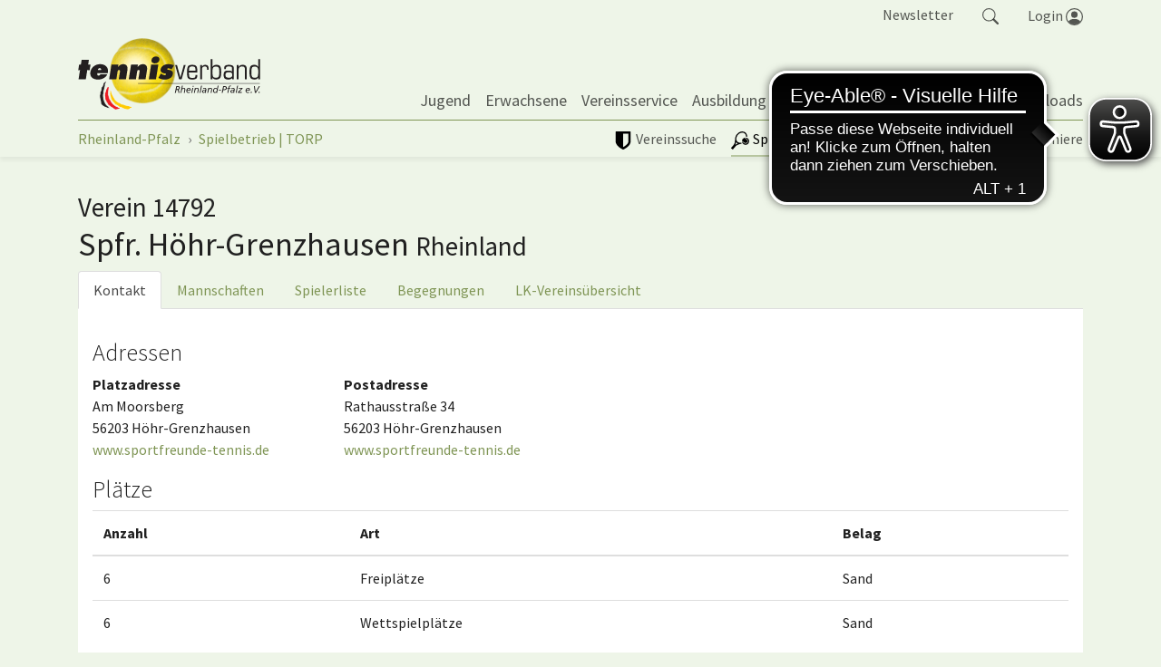

--- FILE ---
content_type: text/html; charset=utf-8
request_url: https://www.rlp-tennis.de/liga/vereine/verein/v/14792.html
body_size: 11524
content:
<!DOCTYPE html>
<html lang="de" dir="ltr" class="no-js">
	<head>
		<meta charset="utf-8">
		<!--
	site by mdlr
	This website is powered by TYPO3 - inspiring people to share!
	TYPO3 is a free open source Content Management Framework initially created by Kasper Skaarhoj and licensed under GNU/GPL.
	TYPO3 is copyright 1998-2026 of Kasper Skaarhoj. Extensions are copyright of their respective owners.
	Information and contribution at https://typo3.org/
-->
		<title>Verein Spfr. Höhr-Grenzhausen - Tennisverband Rheinland-Pfalz</title>
		<meta http-equiv="x-ua-compatible" content="IE=edge">
		<meta name="viewport" content="width=device-width, initial-scale=1, minimum-scale=1">
		<meta name="robots" content="index,follow">
		<meta name="twitter:card" content="summary">
		<meta name="apple-mobile-web-app-capable" content="no">
		<link rel="stylesheet" type="text/css" href="/typo3temp/assets/bootstrappackage/fonts/284ba9c5345a729d38fc3d3bb72eea6caaef6180abbc77928e15e42297d05f8b/webfont.css?1769606578" media="all">
		<link rel="stylesheet" type="text/css" href="/typo3temp/assets/compressed/merged-0660b2489e34cc530d2a1b78bcdd5211-fbc31fa466c6c56ec440510808568ea0.css?1710852001" media="all">
		<link rel="stylesheet" type="text/css" href="/typo3temp/assets/compressed/merged-418dcc286cd2bc1b241ce1bbe7da8fe6-1857547ed520ed702a73a361f033f26b.css?1751573057" media="all">
		<script src="/typo3temp/assets/compressed/merged-da124f5fc35798e010d088519f852d23-ca6a61b034d486cc8c2127e3d9ebf238.js?1710852001"></script>
		<script src="https://www.googletagmanager.com/gtag/js?id=G-0C04Z2563K" async="async"></script>
		<link rel="apple-touch-icon" sizes="180x180" href="/apple-touch-icon.png">
		<link rel="icon" type="image/png" sizes="32x32" href="/favicon-32x32.png">
		<link rel="icon" type="image/png" sizes="16x16" href="/favicon-16x16.png">
		<link rel="manifest" href="/site.webmanifest">
		<link rel="mask-icon" href="/safari-pinned-tab.svg" color="#4ab05a">
		<meta name="msapplication-TileColor" content="#4ab05a">
		<meta name="theme-color" content="#ffffff">
		<script async src="https://cdn.eye-able.com/configs/rlp-tennis.de.js"></script>
		<script async src="https://cdn.eye-able.com/public/js/eyeAble.js"></script>
		 </head>
	<body id="p170" class="page-170 pagelevel-4 language-0 backendlayout-simple layout-default">
		<div id="top"></div>
		<div class="body-bg"><a class="sr-only sr-only-focusable" href="#page-content"><span>Springe zum Seiteninhalt</span></a>
			<div class="collapse" id="search-navigation">
				<div class="container">
					<div class="row">
						<div class="col-sm-12"><a class="float-right" data-toggle="collapse" href="#search-navigation" role="button" aria-expanded="false" aria-controls="search-navigation"><svg class="bi bi-x" width="1em" height="1em" viewBox="0 0 16 16" fill="currentColor" xmlns="http://www.w3.org/2000/svg">
									<path fill-rule="evenodd" d="M11.854 4.146a.5.5 0 010 .708l-7 7a.5.5 0 01-.708-.708l7-7a.5.5 0 01.708 0z" clip-rule="evenodd"></path>
									<path fill-rule="evenodd" d="M4.146 4.146a.5.5 0 000 .708l7 7a.5.5 0 00.708-.708l-7-7a.5.5 0 00-.708 0z" clip-rule="evenodd"></path>
								</svg> schließen </a></div>
						<div class="col-sm-12">
							<form action="/suche.html" method="get">
								<div class="form-row">
									<div class="col-9"><label for="navbar-meta-search-query" class="sr-only">Suche</label><input class="form-control" id="navbar-meta-search-query" pattern=".{3,}" required="" spellcheck="false" dir="ltr" title="Suchen" name="q" autocomplete="off" value="" placeholder="Wonach suchst du?" type="text" lang="de"></div>
									<div class="col-3">
										<button type="submit" class="form-control btn btn-primary">Suchen </button>
									</div>
								</div>
							</form>
						</div>
					</div>
				</div>
			</div>
			<div class="bg-light navbar-default" id="meta-navigation">
				<div class="container">
					<div class="row">
						<div class="col pr-0">
							<ul class="nav justify-content-end" id="tool-navigation">
								<li class="nav-item"><a class="nav-link" href="/newsletter-abo.html">Newsletter</a></li>
								<li class="nav-item"><a class="nav-link" id="search-item" data-toggle="collapse" href="#search-navigation" role="button" aria-expanded="false" aria-controls="search-navigation"><svg class="bi bi-search" width="1.1em" height="1.1em" viewBox="0 0 16 16" fill="currentColor" xmlns="http://www.w3.org/2000/svg">
											<path fill-rule="evenodd" d="M10.442 10.442a1 1 0 011.415 0l3.85 3.85a1 1 0 01-1.414 1.415l-3.85-3.85a1 1 0 010-1.415z" clip-rule="evenodd" />
												<path fill-rule="evenodd" d="M6.5 12a5.5 5.5 0 100-11 5.5 5.5 0 000 11zM13 6.5a6.5 6.5 0 11-13 0 6.5 6.5 0 0113 0z" clip-rule="evenodd" />
												</svg></a></li>
										<li class="nav-item dropdown dropdown-hover" id="login-item"><a class="nav-link" id="nav-item-login" aria-haspopup="true" aria-expanded="false" href="https://tvrp.liga.nu/cgi-bin/WebObjects/nuLigaTENDE.woa/wa/oAuthLogin?federation=RPF"><span style="position:relative;top:1px;">Login </span><svg class="bi bi-people-circle" width="1.2em" height="1.2em" viewBox="0 0 16 16" fill="currentColor" xmlns="http://www.w3.org/2000/svg">
													<path d="M13.468 12.37C12.758 11.226 11.195 10 8 10s-4.757 1.225-5.468 2.37A6.987 6.987 0 008 15a6.987 6.987 0 005.468-2.63z" />
														<path fill-rule="evenodd" d="M8 9a3 3 0 100-6 3 3 0 000 6z" clip-rule="evenodd" />
															<path fill-rule="evenodd" d="M8 1a7 7 0 100 14A7 7 0 008 1zM0 8a8 8 0 1116 0A8 8 0 010 8z" clip-rule="evenodd" />
															</svg></a>
														<div class="dropdown-menu dropdown-menu-right" aria-labelledby="nav-item-login">
															<form action="https://tvrp.liga.nu/cgi-bin/WebObjects/nuLigaTENDE.woa/wa/login" method="post" name="login" class="query">
																<p>Bereich für nuLiga Spielbetriebs- und Vereinsadministration</p>
																<h3>Anmeldung</h3>
																<div class="form-group"><label class="sr-only">Benutzer</label><input name="user" type="text" placeholder="Benutzername" class="form-control"></div>
																<div class="form-group"><input name="federations" value="TVRP" type="hidden"><input name="region" value="DE.SW.TVRP" type="hidden">
																	<button type="submit" class="btn btn-primary">Login</button>
																	<p><a href="https://tvrp.liga.nu/cgi-bin/WebObjects/nuLigaTENDE.woa/wa/requestPasswordForm?federation=RPF">Passwort vergessen?</a></p>
																</div>
															</form>
														</div>
													</li>
												</ul>
											</div>
										</div>
									</div>
								</div>
								<header id="page-header" class="bp-page-header navbar navbar-mainnavigation navbar-default navbar-has-image navbar-top">
									<div class="container"><a class="navbar-brand navbar-brand-image" title="Tennisverband Rheinland-Pfalz" href="/index.html"><img class="navbar-brand-logo-normal" src="/typo3conf/ext/rlp/Resources/Public/Images/rlp-tennis.svg" alt="RLP Tennis" height="90" width="169"><img class="navbar-brand-logo-inverted" src="/typo3conf/ext/rlp/Resources/Public/Images/rlp-tennis.svg" alt="RLP Tennis" height="90" width="169"></a>
										<button class="navbar-toggler collapsed" type="button" data-toggle="collapse" data-target="#mainnavigation" aria-expanded="false" aria-label="Navigation umschalten"><span class="navbar-toggler-icon"></span></button>
										<nav id="mainnavigation" class="collapse navbar-collapse">
											<ul class="navbar-nav">
												<li class="nav-item dropdown dropdown-hover"><a href="/jugend.html" id="nav-item-6" class="nav-link dropdown-toggle" title="Jugend" aria-haspopup="true" aria-expanded="false"><span class="nav-link-text">Jugend</span></a>
													<ul class="dropdown-menu " aria-labelledby="nav-item-6">
														<li><a href="/jugend/tennis-lernen-play-and-stay.html" class="dropdown-item" title="Tennis lernen - Play and Stay"><span class="dropdown-text">Tennis lernen - Play and Stay</span></a></li>
														<li><a href="/jugend/mainzelmaennchen-medenrunde.html" class="dropdown-item" title="Mainzelmännchen Medenrunde"><span class="dropdown-text">Mainzelmännchen Medenrunde</span></a></li>
														<li><a href="/jugend/schultennis.html" class="dropdown-item" title="Schultennis"><span class="dropdown-text">Schultennis</span></a></li>
														<li><a href="/jugend/kader-foerderkonzept.html" class="dropdown-item" title="Kader / Förderkonzept"><span class="dropdown-text">Kader / Förderkonzept</span></a></li>
														<li><a href="/jugend/juengstenturnierserie-u9-u10.html" class="dropdown-item" title="Jüngstenturnierserie U9 / U10"><span class="dropdown-text">Jüngstenturnierserie U9 / U10</span></a></li>
														<li><a href="/jugend/dtb-jugendrangliste.html" class="dropdown-item" title="DTB Jugendrangliste"><span class="dropdown-text">DTB Jugendrangliste</span></a></li>
														<li class="dropdown-divider"></li>
														<li><a href="/jugend/gegen-sexualisierte-gewalt-im-sport.html" class="dropdown-item" title="Gegen sexualisierte Gewalt im Sport"><span class="dropdown-text">Gegen sexualisierte Gewalt im Sport</span></a></li>
														<li><a href="/jugend/anti-doping.html" class="dropdown-item" title="Anti-Doping"><span class="dropdown-text">Anti-Doping</span></a></li>
													</ul>
												</li>
												<li class="nav-item dropdown dropdown-hover"><a href="/erwachsene.html" id="nav-item-315" class="nav-link dropdown-toggle" title="Erwachsene" aria-haspopup="true" aria-expanded="false"><span class="nav-link-text">Erwachsene</span></a>
													<ul class="dropdown-menu " aria-labelledby="nav-item-315">
														<li><a href="/erwachsene/neueinsteiger.html" class="dropdown-item" title="Neueinsteiger:in"><span class="dropdown-text">Neueinsteiger:in</span></a></li>
														<li><a href="/erwachsene/lotto-team-cup.html" class="dropdown-item" title="Lotto Team Cup"><span class="dropdown-text">Lotto Team Cup</span></a></li>
														<li><a href="/erwachsene/ranglisten.html" class="dropdown-item" title="Ranglisten"><span class="dropdown-text">Ranglisten</span></a></li>
													</ul>
												</li>
												<li class="nav-item dropdown dropdown-hover"><a href="/vereinsservice.html" id="nav-item-7" class="nav-link dropdown-toggle" title="Vereinsservice" aria-haspopup="true" aria-expanded="false"><span class="nav-link-text">Vereinsservice</span></a>
													<ul class="dropdown-menu " aria-labelledby="nav-item-7">
														<li><a href="/vereinsservice/vereinsberatung.html" class="dropdown-item" title="Vereinsberatung"><span class="dropdown-text">Vereinsberatung</span></a></li>
														<li><a href="/vereinsservice/symposium-2026.html" class="dropdown-item" title="Symposium 2026"><span class="dropdown-text">Symposium 2026</span></a></li>
														<li><a href="/vereinsservice/praemierung-innovativer-vereinsprojekte.html" class="dropdown-item" title="Prämierung innovativer Vereinsprojekte"><span class="dropdown-text">Prämierung innovativer Vereinsprojekte</span></a></li>
														<li><a href="/vereinsservice/inklusion.html" class="dropdown-item" title="Inklusion"><span class="dropdown-text">Inklusion</span></a></li>
														<li><a href="/vereinsservice/infrastruktur-nachhaltigkeit-ganzjahresplaetze.html" class="dropdown-item" title="Infrastruktur / Nachhaltigkeit / Ganzjahresplätze"><span class="dropdown-text">Infrastruktur / Nachhaltigkeit / Ganzjahresplätze</span></a></li>
														<li><a href="/vereinsservice/tennis-sportabzeichen.html" class="dropdown-item" title="Tennis Sportabzeichen"><span class="dropdown-text">Tennis Sportabzeichen</span></a></li>
														<li><a href="/vereinsservice/generali.html" class="dropdown-item" title="Generali"><span class="dropdown-text">Generali</span></a></li>
														<li class="dropdown-divider"></li>
														<li><a href="/vereinsservice/verbandszeitschrift-return.html" class="dropdown-item" title="Verbandszeitschrift return"><span class="dropdown-icon"><svg xmlns="http://www.w3.org/2000/svg" class="" width="16" height="16" viewBox="0 0 16 16" fill="currentColor">
																		<path fill-rule="evenodd" d="M3.214 1.072C4.813.752 6.916.71 8.354 2.146A.5.5 0 0 1 8.5 2.5v11a.5.5 0 0 1-.854.354c-.843-.844-2.115-1.059-3.47-.92-1.344.14-2.66.617-3.452 1.013A.5.5 0 0 1 0 13.5v-11a.5.5 0 0 1 .276-.447L.5 2.5l-.224-.447.002-.001.004-.002.013-.006a5.017 5.017 0 0 1 .22-.103 12.958 12.958 0 0 1 2.7-.869zM1 2.82v9.908c.846-.343 1.944-.672 3.074-.788 1.143-.118 2.387-.023 3.426.56V2.718c-1.063-.929-2.631-.956-4.09-.664A11.958 11.958 0 0 0 1 2.82z" clip-rule="evenodd"/>
																			<path fill-rule="evenodd" d="M12.786 1.072C11.188.752 9.084.71 7.646 2.146A.5.5 0 0 0 7.5 2.5v11a.5.5 0 0 0 .854.354c.843-.844 2.115-1.059 3.47-.92 1.344.14 2.66.617 3.452 1.013A.5.5 0 0 0 16 13.5v-11a.5.5 0 0 0-.276-.447L15.5 2.5l.224-.447-.002-.001-.004-.002-.013-.006-.047-.023a12.582 12.582 0 0 0-.799-.34 12.96 12.96 0 0 0-2.073-.609z" clip-rule="evenodd"/></svg></span><span class="dropdown-text">Verbandszeitschrift return</span></a></li>
															</ul>
														</li>
														<li class="nav-item dropdown dropdown-hover"><a href="/ausbildung.html" id="nav-item-197" class="nav-link dropdown-toggle" title="Ausbildung" aria-haspopup="true" aria-expanded="false"><span class="nav-link-text">Ausbildung</span></a>
															<ul class="dropdown-menu " aria-labelledby="nav-item-197">
																<li><a href="/ausbildung/terminkalender.html" class="dropdown-item" title="Terminkalender"><span class="dropdown-icon"><svg xmlns="http://www.w3.org/2000/svg" fill="currentColor" width="16" height="16" viewBox="0 0 512 512" class="">
																				<path d="M144 128c17.7 0 32-14.3 32-32V64c0-17.7-14.3-32-32-32s-32 14.3-32 32v32c0 17.7 14.3 32 32 32zm224 0c17.7 0 32-14.3 32-32V64c0-17.7-14.3-32-32-32s-32 14.3-32 32v32c0 17.7 14.3 32 32 32z"/>
																					<path d="M472 64h-56v40.7c0 22.5-23.2 39.3-47.2 39.3S320 127.2 320 104.7V64H192v40.7c0 22.5-24 39.3-48 39.3s-48-16.8-48-39.3V64H40c-4.4 0-8 3.6-8 8v400c0 4.4 3.6 8 8 8h432c4.4 0 8-3.6 8-8V72c0-4.4-3.6-8-8-8zm-40 368H80V176h352v256z"/></svg></span><span class="dropdown-text">Terminkalender</span></a></li>
																		<li><a href="/ausbildung/lehre-und-ausbildung.html" class="dropdown-item" title="Lehre und Ausbildung"><span class="dropdown-text">Lehre und Ausbildung</span></a></li>
																		<li><a href="/ausbildung/trainerinnen.html" class="dropdown-item" title="Trainer:innen"><span class="dropdown-text">Trainer:innen</span></a></li>
																		<li><a href="/ausbildung/stuhlschiedsrichter.html" class="dropdown-item" title="Stuhlschiedsrichter:innen"><span class="dropdown-text">Stuhlschiedsrichter:innen</span></a></li>
																		<li><a href="/ausbildung/oberschiedsrichter.html" class="dropdown-item" title="Oberschiedsrichter:innen"><span class="dropdown-text">Oberschiedsrichter:innen</span></a></li>
																	</ul>
																</li>
																<li class="nav-item dropdown dropdown-hover"><a href="/trendsport.html" id="nav-item-619" class="nav-link dropdown-toggle" title="Trendsport" aria-haspopup="true" aria-expanded="false"><span class="nav-link-text">Trendsport</span></a>
																	<ul class="dropdown-menu " aria-labelledby="nav-item-619">
																		<li><a href="/trendsport/padel.html" class="dropdown-item" title="Padel"><span class="dropdown-text">Padel</span></a></li>
																		<li><a href="/trendsport/pickleball.html" class="dropdown-item" title="Pickleball"><span class="dropdown-text">Pickleball</span></a></li>
																	</ul>
																</li>
																<li class="nav-item"><a href="/unsere-partner.html" id="nav-item-318" class="nav-link" title="Partner"><span class="nav-link-text">Partner</span></a></li>
																<li class="nav-item dropdown dropdown-hover"><a href="/verband.html" id="nav-item-3" class="nav-link dropdown-toggle" title="Verband" aria-haspopup="true" aria-expanded="false"><span class="nav-link-text">Verband</span></a>
																	<ul class="dropdown-menu " aria-labelledby="nav-item-3">
																		<li><a href="/verband/der-tennisverband-rheinland-pfalz.html" class="dropdown-item" title="Der Tennisverband Rheinland-Pfalz"><span class="dropdown-text">Der Tennisverband Rheinland-Pfalz</span></a></li>
																		<li><a href="/verband/praesidium-und-referenten.html" class="dropdown-item" title="Präsidium und Referenten"><span class="dropdown-text">Präsidium und Referenten</span></a></li>
																		<li><a href="/verband/geschaeftsstelle.html" class="dropdown-item" title="Geschäftsstelle"><span class="dropdown-text">Geschäftsstelle</span></a></li>
																		<li><a href="/verband/beiraete.html" class="dropdown-item" title="Beiräte"><span class="dropdown-text">Beiräte</span></a></li>
																		<li><a href="/verband/satzung.html" class="dropdown-item" title="Satzung"><span class="dropdown-text">Satzung</span></a></li>
																		<li><a href="/verband/beitragsstruktur.html" class="dropdown-item" title="Beitragsstruktur / Gebühren"><span class="dropdown-text">Beitragsstruktur / Gebühren</span></a></li>
																		<li><a href="/verband/sport-tut-gut-sport-tut-gutes.html" class="dropdown-item" title="Sport tut gut - Sport tut Gutes!"><span class="dropdown-text">Sport tut gut - Sport tut Gutes!</span></a></li>
																		<li><a href="/verband/imagefilm.html" class="dropdown-item" title="Imagefilm"><span class="dropdown-text">Imagefilm</span></a></li>
																		<li class="dropdown-divider"></li>
																		<li><a href="https://www.tennisverband-rheinland.de/index.html" class="dropdown-item" title="Rheinland"><span class="dropdown-icon"><svg xmlns="http://www.w3.org/2000/svg" fill="currentColor" width="16" height="16" viewBox="0 0 512 512" class="">
																						<path d="M160 115.4L180.7 96 352 256 180.7 416 160 396.7 310.5 256z"/></svg></span><span class="dropdown-text">Rheinland</span></a></li>
																			<li><a href="https://www.tvpfalz.de/index.html" class="dropdown-item" title="Pfalz"><span class="dropdown-icon"><svg xmlns="http://www.w3.org/2000/svg" fill="currentColor" width="16" height="16" viewBox="0 0 512 512" class="">
																							<path d="M160 115.4L180.7 96 352 256 180.7 416 160 396.7 310.5 256z"/></svg></span><span class="dropdown-text">Pfalz</span></a></li>
																				<li><a href="https://www.tvrheinhessen.de/index.html" class="dropdown-item" title="Rheinhessen"><span class="dropdown-icon"><svg xmlns="http://www.w3.org/2000/svg" fill="currentColor" width="16" height="16" viewBox="0 0 512 512" class="">
																								<path d="M160 115.4L180.7 96 352 256 180.7 416 160 396.7 310.5 256z"/></svg></span><span class="dropdown-text">Rheinhessen</span></a></li>
																					<li class="dropdown-divider"></li>
																					<li><a href="https://www.dtb-tennis.de/" class="dropdown-item" target="_blank" title="DTB"><span class="dropdown-icon"><svg xmlns="http://www.w3.org/2000/svg" fill="currentColor" width="16" height="16" viewBox="0 0 32 32">
																									<path d="M20.3 1c1.5 0 2.8.5 3.9 1.6L27.6 6c1.1 1.1 1.6 2.4 1.6 3.9 0 .7-.2 1.5-.7 2.3s-1 1.6-1.5 2.1l-.7.7c-.5-.9-1.1-1.7-1.9-2.4l-.4-.3 2.3-2.3-6-6.1-9.5 9.5 5.2 5.2-2.6 2.6-.4-.5-3.4-3.4C8.5 16.2 8 14.9 8 13.4s.5-2.8 1.6-3.9l6.9-6.9c1-1.1 2.3-1.6 3.8-1.6zM16 13.4l2.6-2.6c.2.1.3.3.5.4l3.4 3.4c1.1 1.1 1.6 2.4 1.6 3.9s-.5 2.8-1.6 3.9l-6.9 6.9c-1.1 1.1-2.4 1.6-3.9 1.6s-2.8-.5-3.9-1.6l-3.4-3.4c-1.1-1.1-1.6-2.4-1.6-3.9s.5-2.8 1.6-3.9l1.3-1.3c.5.9 1.1 1.7 1.8 2.5l.5.4L5.6 22l6 6.1 9.5-9.5-5.1-5.2z"></path>
																								</svg></span><span class="dropdown-text">DTB</span></a></li>
																					<li><a href="/verband/tennisde.html" class="dropdown-item" title="tennis.de"><span class="dropdown-text">tennis.de</span></a></li>
																				</ul>
																			</li>
																			<li class="nav-item"><a href="/downloads.html" id="nav-item-314" class="nav-link" title="Downloads"><span class="nav-link-text">Downloads</span></a></li>
																		</ul>
																	</nav>
																</div>
															</header>
															<div class="bg-light navbar-default" id="sports-navigation">
																<div class="container">
																	<div class="row">
																		<div class="col-lg-6 col-md-6 pl-0 pr-0">
																			<div class="nav-scroller-sports">
																				<ul class="nav" id="liga-navigation">
																					<li class="nav-item"><a href="/liga/vereine-1.html" id="nav-item-808" class="nav-link" ><span class="nav-link-icon"><svg xmlns="http://www.w3.org/2000/svg" xmlns:xlink="http://www.w3.org/1999/xlink" version="1.1" id="Layer_1" x="0px" y="0px" viewBox="0 0 512 512" style="enable-background:new 0 0 512 512;" xml:space="preserve" class="" width="20" height="20"><g id="XMLID_2_">
																										<path id="XMLID_6_" d="M405.3,277.3V64H256v378.9c26.5-13.7,50.3-29,70.8-46.1C378.9,356.7,405.3,316.6,405.3,277.3z M469.3,21.3 v256c0,18.8-3.4,38.4-11.1,57.2c-7.7,18.8-17.1,35.8-27.3,50.3c-10.2,14.5-23.9,29-39.3,42.7s-29,25.6-41.8,34.1 c-12.8,8.5-26.5,17.9-40.1,25.6s-23.9,13.7-29.9,16.2c-6,2.6-10.2,5.1-14.5,6.8c-2.6,1.7-6,1.7-8.5,1.7c-2.6,0-6-0.9-8.5-1.7 c-3.4-1.7-8.5-3.4-14.5-6.8c-6-2.6-16.2-8.5-29.9-16.2s-27.3-17.1-40.1-25.6c-12.8-8.5-27.3-20.5-41.8-34.1 c-15.4-13.7-28.2-28.2-39.3-42.7c-11.1-14.5-20.5-31.6-27.3-50.3c-9.4-18.8-12.8-38.4-12.8-57.2v-256c0-6,1.7-11.1,6-15.4 S58,0,64,0h384c6,0,11.1,1.7,15.4,6C467.6,10.2,469.3,15.4,469.3,21.3z"/></g></svg></span><span class="nav-link-text">Vereinssuche</span></a></li>
																						<li class="nav-item active dropdown dropdown-hover"><a href="/liga.html" id="nav-item-4" class="nav-link dropdown-toggle" aria-haspopup="true" aria-expanded="false"><span class="nav-link-icon"><svg xmlns="http://www.w3.org/2000/svg" width="20" height="20" viewBox="0 0 284 284" version="1.1" fill="currentColor" class=""><g transform="matrix(1.20262,0,0,1.20262,-24.1123,-28.6424)">
																											<path d="M248.533,126.704C239.073,111.506 222.097,103.126 204.282,104.807C204.137,104.831 203.97,104.855 203.826,104.879L210.957,110.785C217.632,116.332 225.939,123.223 226.66,123.799C238.568,133.667 242.77,148.721 237.513,162.311C236.264,165.53 234.511,168.53 232.303,171.196C230.117,173.86 227.5,176.141 224.523,177.991C220.465,180.512 215.928,182.001 211.246,182.432C202.362,183.272 192.974,180.391 185.314,174.053C184.522,173.332 176.934,167.065 170.211,161.52L161.856,154.604C162.336,162.239 164.713,169.682 168.868,176.358C178.327,191.557 195.303,199.936 213.142,198.254C220.417,197.582 227.285,195.254 233.527,191.34C255.473,177.678 262.219,148.674 248.533,126.704Z" style="fill-rule:nonzero;"/></g><g transform="matrix(1.20262,0,0,1.20262,-24.1123,-28.6424)">
																												<path d="M183.873,111.697C173.236,118.324 165.817,128.697 162.984,140.918C162.624,142.528 162.336,144.112 162.143,145.721L174.701,156.117C189.731,168.529 189.828,168.625 190.116,168.937C197.583,175.083 210.188,178.638 220.801,172.011C223.13,170.57 225.171,168.769 226.876,166.704C228.605,164.614 229.974,162.263 230.957,159.741C235.111,149.032 231.75,137.099 222.386,129.344C221.594,128.743 218.905,126.51 206.467,116.161L194.99,106.678C191.124,107.856 187.402,109.512 183.873,111.697Z" style="fill-rule:nonzero;"/></g><g transform="matrix(1.20262,0,0,1.20262,-24.1123,-28.6424)">
																													<path d="M161.087,40.122C175.109,38.802 187.643,42.331 197.295,50.351C208.388,59.547 214.439,73.738 214.366,90.353C214.366,91.169 214.318,91.961 214.294,92.778C218.736,93.234 222.866,94.098 226.804,95.371C227.741,95.683 228.677,96.019 229.614,96.38C231.343,73.691 223.924,52.249 207.212,38.395C193.935,27.398 177.031,23.029 159.624,24.662C137.054,26.774 113.644,38.996 96.236,60.005C80.7,78.779 74.722,97.387 72.993,121.565C71.264,145.744 70.376,179.502 56.594,196.141C42.812,212.782 21.395,237.68 21.395,237.68C19.714,239.698 20.002,242.723 22.02,244.379L38.611,258.041C40.628,259.721 43.677,259.434 45.334,257.416C45.334,257.416 61.301,238.904 79.597,216.814C97.893,194.724 145.026,186.898 149.251,185.914C152.541,185.144 155.758,184.4 159.023,183.439C158.831,183.152 158.663,182.839 158.47,182.552C155.877,178.204 153.933,173.812 152.42,169.322C148.89,170.258 145.313,170.955 141.735,171.291C127.713,172.611 115.179,169.082 105.527,161.062C81.684,141.325 82.885,100.412 108.168,69.895C122.358,52.799 141.639,41.947 161.087,40.122ZM94.795,174.365C98.372,177.342 102.334,180.103 106.392,182.648C96.908,186.128 87.568,190.523 79.164,196.621L75.754,193.812C80.076,184.449 82.669,174.316 84.326,164.232C87.64,167.906 91.169,171.363 94.795,174.365Z" style="fill-rule:nonzero;"/></g></svg></span><span class="nav-link-text">Spielbetrieb | TORP</span></a>
																										<ul class="dropdown-menu " aria-labelledby="nav-item-4">
																											<li><a href="/liga/damen-herren.html" class="dropdown-item" title="Damen/Herren"><span class="dropdown-text">Damen/Herren</span></a></li>
																											<li><a href="/liga/altersklassen.html" class="dropdown-item" title="Altersklassen"><span class="dropdown-text">Altersklassen</span></a></li>
																											<li><a href="/liga/jugend.html" class="dropdown-item" title="Jugend"><span class="dropdown-text">Jugend</span></a></li>
																											<li><a href="/liga/mainzelmaennchen.html" class="dropdown-item" title="Mainzelmännchen"><span class="dropdown-text">Mainzelmännchen</span></a></li>
																											<li class="dropdown-divider"></li>
																											<li><a href="/liga/padelliga-rlp-stb.html" class="dropdown-item" title="Padelliga"><span class="dropdown-text">Padelliga</span></a></li>
																											<li class="dropdown-divider"></li>
																											<li><a href="https://www.tennis.de/mitfiebern/national/regionalliga/regionalliga-sued-west.html" class="dropdown-item" target="_blank" title="Regionalliga"><span class="dropdown-text">Regionalliga</span></a></li>
																											<li><a href="https://www.tennis.de/mitfiebern/national/bundesligen.html" class="dropdown-item" target="_blank" title="Bundesliga"><span class="dropdown-text">Bundesliga</span></a></li>
																											<li class="dropdown-divider"></li>
																											<li><a href="/liga/archiv.html" class="dropdown-item" title="Archiv"><span class="dropdown-text">Archiv</span></a></li>
																										</ul>
																									</li>
																									<li class="nav-item dropdown dropdown-hover"><a href="/spielbetrieb/vereinspokal.html" id="nav-item-702" class="nav-link dropdown-toggle" aria-haspopup="true" aria-expanded="false"><span class="nav-link-icon"><svg xmlns="http://www.w3.org/2000/svg" fill="currentColor" width="20" height="20" viewBox="0 0 512 512" class="">
																													<path d="M464 256c0-114.863-93.13-208-208-208-114.863 0-208 93.136-208 208 0 114.863 93.137 208 208 208a212.3 212.3 0 0 0 7.587-.152 202.801 202.801 0 0 0 4.258-.191c.85-.047 1.698-.104 2.547-.161.639-.044 1.279-.08 1.917-.13 1.354-.104 2.705-.221 4.055-.352v-.009c97.47-9.474 175.229-86.229 186.274-183.223l.057-.001a208.679 208.679 0 0 0 1.196-16.05l-.049.001c.095-2.566.158-5.141.158-7.732zm-17.335 0c0 2.568-.066 5.121-.167 7.664-23.639-1.076-46.677-6.106-68.616-15.005-25.791-10.458-48.938-25.831-68.797-45.691-19.86-19.86-35.233-43.007-45.692-68.797-8.903-21.956-13.935-45.014-15.006-68.67 2.527-.1 5.063-.165 7.614-.165C361.13 65.335 446.665 150.869 446.665 256zm-381.328 0c0-1.318.023-2.631.05-3.942 22.476 1.379 44.388 6.337 65.3 14.817 25.791 10.458 48.938 25.831 68.798 45.691 19.86 19.859 35.232 43.007 45.691 68.798 8.474 20.896 13.43 42.792 14.814 65.249a196.04 196.04 0 0 1-3.99.051C150.87 446.664 65.336 361.13 65.337 256zm210.606 189.623c-3.273-52.566-24.974-104.198-65.145-144.369-40.186-40.186-91.84-61.889-144.427-65.15 9.172-88.053 78.52-158.478 166.074-169.313 2.595 53.64 24.36 106.525 65.326 147.49 40.949 40.952 93.811 62.713 147.433 65.322-10.853 87.515-81.247 156.829-169.261 166.02z"/></svg></span><span class="nav-link-text">Vereinspokal</span></a>
																											<ul class="dropdown-menu " aria-labelledby="nav-item-702">
																												<li><a href="/spielbetrieb/vereinspokal/allgemeine-infos.html" class="dropdown-item" title="Allgemeine Infos"><span class="dropdown-text">Allgemeine Infos</span></a></li>
																												<li><a href="/spielbetrieb/vereinspokal/damen-herren.html" class="dropdown-item" title="Damen/Herren"><span class="dropdown-text">Damen/Herren</span></a></li>
																												<li><a href="/spielbetrieb/vereinspokal/altersklassen.html" class="dropdown-item" title="Altersklassen"><span class="dropdown-text">Altersklassen</span></a></li>
																											</ul>
																										</li>
																										<li class="nav-item dropdown dropdown-hover"><a href="/spielbetrieb/turniere.html" id="nav-item-157" class="nav-link dropdown-toggle" aria-haspopup="true" aria-expanded="false"><span class="nav-link-icon"><svg xmlns="http://www.w3.org/2000/svg" width="20" height="20" viewBox="0 0 512 512" version="1.1" fill="currentColor" class="">
																														<path d="M466.45,49.374C459.385,41.066 449.082,36.303 438.183,36.303L402.41,36.303L402.41,25.113C402.41,11.266 391.143,0 377.297,0L134.705,0C120.857,0 109.593,11.266 109.593,25.112L109.593,36.302L73.816,36.302C62.917,36.302 52.613,41.066 45.549,49.373C38.557,57.594 35.535,68.392 37.26,78.997C46.66,136.797 83.035,187.86 134.66,215.869C139.377,227.21 144.719,237.952 150.668,247.96C169.67,279.935 193.293,302.033 219.295,312.72C221.93,339.364 204.201,364.605 177.501,370.62C177.444,370.633 177.404,370.653 177.348,370.666C172.137,371.911 168.258,376.587 168.258,382.179L168.258,436.542L146.272,436.542C126.67,436.542 110.723,452.489 110.723,472.091L110.723,500.149C110.723,506.694 116.028,511.999 122.573,511.999L390.56,511.999C397.105,511.999 402.41,506.694 402.41,500.149L402.41,472.091C402.41,452.489 386.463,436.542 366.861,436.542L344.873,436.542L344.873,382.18C344.873,376.577 340.98,371.894 335.755,370.66C335.706,370.648 335.659,370.632 335.61,370.62C308.708,364.565 290.946,339.07 293.858,312.226C319.406,301.366 342.615,279.465 361.337,247.962C367.286,237.953 372.627,227.21 377.345,215.867C428.967,187.857 465.34,136.795 474.74,78.997C476.465,68.392 473.443,57.595 466.45,49.374ZM60.652,75.192C60.036,71.405 61.083,67.688 63.601,64.726C66.156,61.722 69.878,60 73.815,60L109.592,60L109.592,81.802C109.592,115.988 113.955,149.102 122.224,179.385C89.728,153.706 67.354,116.403 60.652,75.192ZM366.861,460.243C373.395,460.243 378.711,465.559 378.711,472.093L378.711,488.301L134.422,488.301L134.422,472.093C134.422,465.559 139.738,460.243 146.272,460.243L366.861,460.243ZM321.173,394.03L321.173,436.543L191.96,436.543L191.96,394.03L321.173,394.03ZM223.037,370.331C225.966,367.107 228.644,363.612 231.039,359.871C238.936,347.532 243.081,333.514 243.267,319.197C247.476,319.77 251.724,320.077 256.008,320.077C260.669,320.077 265.287,319.719 269.86,319.041C270.13,338.28 277.618,356.491 290.209,370.33L223.037,370.33L223.037,370.331ZM378.709,81.803C378.709,140.182 365.303,194.892 340.962,235.852C317.77,274.882 287.598,296.377 256.006,296.377C224.409,296.377 194.235,274.883 171.04,235.854C146.698,194.893 133.292,140.183 133.292,81.805L133.292,25.112C133.292,24.332 133.926,23.699 134.704,23.699L377.295,23.699C378.075,23.699 378.709,24.333 378.709,25.112L378.709,81.803ZM451.348,75.192C444.646,116.4 422.274,153.702 389.779,179.383C398.047,149.1 402.41,115.988 402.41,81.803L402.41,60.001L438.183,60.001C442.121,60.001 445.843,61.724 448.397,64.727C450.915,67.688 451.963,71.405 451.348,75.192Z" style="fill-rule:nonzero;"/></svg></span><span class="nav-link-text">Turniere</span></a>
																												<ul class="dropdown-menu dropdown-menu-right" aria-labelledby="nav-item-157">
																													<li><a href="/spielbetrieb/turniere.html" class="dropdown-item" title="Alle Turniere"><span class="dropdown-text">Alle Turniere</span></a></li>
																													<li class="dropdown-divider"></li>
																													<li><a href="/spielbetrieb/turniere/lotto-team-cup.html" class="dropdown-item" title="Lotto Team Cup"><span class="dropdown-text">Lotto Team Cup</span></a></li>
																													<li><a href="/spielbetrieb/turniere/juengstenturnierserie-u9-u10.html" class="dropdown-item" title="Jüngstenturnierserie U9 / U10"><span class="dropdown-text">Jüngstenturnierserie U9 / U10</span></a></li>
																													<li class="dropdown-divider"></li>
																													<li><a href="https://www.tennis.de/spielen/lizenz-fuer-ranglisten-und-lk-spieler.html" class="dropdown-item" title="DTB Lizenzgebühr für Ranglisten- und LK-Spieler"><span class="dropdown-text">DTB Lizenzgebühr für Ranglisten- und LK-Spieler</span></a></li>
																												</ul>
																											</li>
																										</ul>
																									</div>
																								</div>
																								<div class="col-lg-6 col-md-6 pl-0 pr-0">
																									<div class="nav-scroller">
																										<p class="sr-only" id="breadcrumb">Sie sind hier:</p>
																										<ol class="breadcrumb" id="breadcrumb-navigation">
																											<li class="breadcrumb-item"><a class="breadcrumb-link" href="/index.html" title="Rheinland-Pfalz"><span class="breadcrumb-text">Rheinland-Pfalz</span></a></li>
																											<li class="breadcrumb-item"><a class="breadcrumb-link" href="/liga.html" title="Spielbetrieb | TORP"><span class="breadcrumb-text">Spielbetrieb | TORP</span></a></li>
																										</ol>
																									</div>
																								</div>
																							</div>
																						</div>
																						<div class="header-shadow"></div>
																					</div>
																					<div id="page-content-wrapper" class="bp-page-content main-section">
																						<div id="page-content" class="container container-relative">
																							<div id="c300" class="frame frame-default frame-type-list frame-layout-0 frame-background-none frame-no-backgroundimage frame-space-before-none frame-space-after-none">
																								<div class="frame-container">
																									<div class="frame-inner">
																										<div>
																											<h1><small>Verein 14792</small><br>Spfr. Höhr-Grenzhausen <small>Rheinland</small></h1>
																											<nav class="nav-tabs-nowrap">
																												<ul class="nav nav-tabs nowrap" role="tablist">
																													<li class="nav-item"> <a class="nav-link active" title="Spfr. Höhr-Grenzhausen: Kontakt" href="/liga/vereine/verein/v/14792.html">Kontakt</a> </li>
																													<li class="nav-item"> <a class="nav-link" title="Spfr. Höhr-Grenzhausen: Mannschaften" href="/liga/vereine/verein/mannschaften/v/14792.html">Mannschaften</a> </li>
																													<li class="nav-item"> <a class="nav-link" title="Spfr. Höhr-Grenzhausen: Spielerliste" href="/liga/vereine/verein/meldung/v/14792.html">Spielerliste</a> </li>
																													<li class="nav-item"> <a class="nav-link" title="Spfr. Höhr-Grenzhausen: Begegnungen" href="/liga/vereine/verein/begegnungen/v/14792.html">Begegnungen</a> </li>
																													<li class="nav-item"> <a class="nav-link" title="Spfr. Höhr-Grenzhausen: ITN Vereinsrangliste" href="/liga/vereine/verein/spieler/v/14792.html">LK-Vereinsübersicht</a> </li>
																													 </ul>
																												 </nav>
																											<div class="content-wrap">
																												<div class="page-header">
																													<h2>Adressen</h2>
																												</div>
																												<div class="row">
																													<div class="col-xs-6 col-sm-3"> <strong>Platzadresse</strong>
																														<address> Am Moorsberg<br /> 56203 Höhr-Grenzhausen<br /> <a class="external-link" href="http://www.sportfreunde-tennis.de">www.sportfreunde-tennis.de</a><br/> </address>
																														 </div>
																													<div class="col-xs-6 col-sm-3"> <strong>Postadresse</strong>
																														<address> Rathausstraße 34<br /> 56203 Höhr-Grenzhausen<br /> <a class="external-link" href="http://www.sportfreunde-tennis.de">www.sportfreunde-tennis.de</a><br/> </address>
																														 </div>
																													 </div>
																												<h2>Plätze</h2>
																												<table class="table table-condensed">
																													<thead>
																														<tr>
																															<th>Anzahl</th>
																															<th>Art</th>
																															<th>Belag</th>
																															 </tr>
																														 </thead>
																													<tbody>
																														<tr>
																															<td>6</td>
																															<td> Freiplätze </td>
																															<td>Sand</td>
																															 </tr>
																														<tr>
																															<td>6</td>
																															<td> Wettspielplätze </td>
																															<td>Sand</td>
																															 </tr>
																														 </tbody>
																													 </table>
																												<h2>Funktionäre</h2>
																												<div class="table-responsive responsive-individual">
																													<table class="table table-condensed persons">
																														<thead>
																															<tr>
																																<th>Funktion</th>
																																<th>Name</th>
																																<th>Telefon</th>
																																<th>Mobil</th>
																																<th>E-Mail</th>
																																 </tr>
																															 </thead>
																														<tbody>
																															<tr>
																																<td data-label="Funktion" class="role">1. Vorsitzende/r</td>
																																<td data-label="Name" class="name">Thilothaman Thiyagarajah</td>
																																<td data-label="Tel" class="phone">0178/8972660</td>
																																<td data-label="Mobil" class="mobile"></td>
																																<td data-label="E-Mail" class="email"><a class="mail" href="mailto:thilorajah@googlemail.com">thilorajah@googlemail.com</a></td>
																																 </tr>
																															<tr>
																																<td data-label="Funktion" class="role">2. Vorsitzende/r</td>
																																<td data-label="Name" class="name">Christof Mross</td>
																																<td data-label="Tel" class="phone"></td>
																																<td data-label="Mobil" class="mobile"></td>
																																<td data-label="E-Mail" class="email"></td>
																																 </tr>
																															<tr>
																																<td data-label="Funktion" class="role">Schatzmeister/in</td>
																																<td data-label="Name" class="name">Noel Jules Ehrhardt</td>
																																<td data-label="Tel" class="phone"></td>
																																<td data-label="Mobil" class="mobile">016090384343</td>
																																<td data-label="E-Mail" class="email"><a class="mail" href="mailto:Jules.ehrhardt@web.de">Jules.ehrhardt@web.de</a></td>
																																 </tr>
																															<tr>
																																<td data-label="Funktion" class="role">Sportwart/in</td>
																																<td data-label="Name" class="name">Christian Klapthor</td>
																																<td data-label="Tel" class="phone"></td>
																																<td data-label="Mobil" class="mobile">+491799015805</td>
																																<td data-label="E-Mail" class="email"><a class="mail" href="mailto:chr_klapthor@yahoo.de">chr_klapthor@yahoo.de</a></td>
																																 </tr>
																															<tr>
																																<td data-label="Funktion" class="role">Jugendwart/in</td>
																																<td data-label="Name" class="name">Thilothaman Thiyagarajah</td>
																																<td data-label="Tel" class="phone">02642/4950117</td>
																																<td data-label="Mobil" class="mobile">0178/8972660</td>
																																<td data-label="E-Mail" class="email"><a class="mail" href="mailto:thilorajah@googlemail.com">thilorajah@googlemail.com</a></td>
																																 </tr>
																															<tr>
																																<td data-label="Funktion" class="role">Pressewart/in-Öffentlichkeitsarbeit</td>
																																<td data-label="Name" class="name">Denise Grings</td>
																																<td data-label="Tel" class="phone">+491715552945</td>
																																<td data-label="Mobil" class="mobile"></td>
																																<td data-label="E-Mail" class="email"></td>
																																 </tr>
																															<tr>
																																<td data-label="Funktion" class="role">Pressewart/in-Öffentlichkeitsarbeit</td>
																																<td data-label="Name" class="name">Ruben Herrera</td>
																																<td data-label="Tel" class="phone"></td>
																																<td data-label="Mobil" class="mobile">017632427476</td>
																																<td data-label="E-Mail" class="email"><a class="mail" href="mailto:info@winthetoss.net">info@winthetoss.net</a></td>
																																 </tr>
																															<tr>
																																<td data-label="Funktion" class="role">Oberschiedsrichter/in</td>
																																<td data-label="Name" class="name">Christian Ries</td>
																																<td data-label="Tel" class="phone">026249588960</td>
																																<td data-label="Mobil" class="mobile">01636655544</td>
																																<td data-label="E-Mail" class="email"><a class="mail" href="mailto:cr40@gmx.de">cr40@gmx.de</a></td>
																																 </tr>
																															<tr>
																																<td data-label="Funktion" class="role">Oberschiedsrichter/in</td>
																																<td data-label="Name" class="name">Christian Klapthor</td>
																																<td data-label="Tel" class="phone"></td>
																																<td data-label="Mobil" class="mobile">+491799015805</td>
																																<td data-label="E-Mail" class="email"><a class="mail" href="mailto:chr_klapthor@yahoo.de">chr_klapthor@yahoo.de</a></td>
																																 </tr>
																															<tr>
																																<td data-label="Funktion" class="role">Schriftführer/in</td>
																																<td data-label="Name" class="name">Peter Weißenfels</td>
																																<td data-label="Tel" class="phone"></td>
																																<td data-label="Mobil" class="mobile">01639185641</td>
																																<td data-label="E-Mail" class="email"><a class="mail" href="mailto:peter.weissenfels@freenet.de">peter.weissenfels@freenet.de</a></td>
																																 </tr>
																															<tr>
																																<td data-label="Funktion" class="role">Platzwart/in</td>
																																<td data-label="Name" class="name">Waldemar Mai</td>
																																<td data-label="Tel" class="phone"></td>
																																<td data-label="Mobil" class="mobile">0174/9189012</td>
																																<td data-label="E-Mail" class="email"><a class="mail" href="mailto:maiwn@web.de">maiwn@web.de</a></td>
																																 </tr>
																															 </tbody>
																														 </table>
																													 </div>
																												 </div>
																											 </div>
																										 </div>
																								</div>
																							</div>
																						</div>
																					</div>
																					<footer id="page-footer" class="bp-page-footer">
																						<section class="section footer-section footer-section-content">
																							<div class="container">
																								<div class="section-row">
																									<div class="section-column footer-section-content-column footer-section-content-column-left"></div>
																									<div class="section-column footer-section-content-column footer-section-content-column-middle"></div>
																									<div class="section-column footer-section-content-column footer-section-content-column-right"></div>
																								</div>
																							</div>
																						</section>
																						<section class="section footer-section footer-section-meta">
																							<div class="frame frame-background-none frame-space-before-small frame-space-after-small">
																								<div class="frame-container">
																									<div class="frame-inner">
																										<div class="footer-meta">
																											<ul id="meta_menu" class="meta-menu">
																												<li><a href="/datenschutz.html" title="Datenschutz"><span>Datenschutz</span></a></li>
																												<li><a href="/footer/erklaerung-zur-barrierefreiheit.html" title="Barrierefreiheit"><span>Barrierefreiheit</span></a></li>
																												<li><a href="/impressum.html" title="Impressum"><span>Impressum</span></a></li>
																												<li><a href="/verband/geschaeftsstelle.html" title="Kontakt"><span>Kontakt</span></a></li>
																											</ul>
																										</div>
																										<div class="footer-copyright">
																											<p>©Tennisverband Rheinland-Pfalz e.V.</p>
																										</div>
																										<div class="footer-sociallinks">
																											<div class="sociallinks">
																												<ul class="sociallinks-list">
																													<li class="sociallinks-item sociallinks-item-facebook" title="Facebook"><a class="sociallinks-link sociallinks-link-facebook" href="https://de-de.facebook.com/TennisverbandRheinlandPfalz/" rel="noopener" target="_blank"><span class="sociallinks-link-icon bootstrappackageicon bootstrappackageicon-facebook"></span><span class="sociallinks-link-label">Facebook</span></a></li>
																													<li class="sociallinks-item sociallinks-item-instagram" title="Instagram"><a class="sociallinks-link sociallinks-link-instagram" href="https://www.instagram.com/rlp.tennis/" rel="noopener" target="_blank"><span class="sociallinks-link-icon bootstrappackageicon bootstrappackageicon-instagram"></span><span class="sociallinks-link-label">Instagram</span></a></li>
																												</ul>
																											</div>
																										</div>
																									</div>
																								</div>
																							</div>
																						</section>
																					</footer>
																					<a class="scroll-top" title="Nach oben rollen" href="#top"><span class="scroll-top-icon"></span></a></div>
																				<script src="/typo3temp/assets/compressed/merged-11045b89b2d09175f6e1afa53f7dfbeb-08144109fca10c31e08b333fa8d018a6.js?1710852001"></script>
																				 </body>
																			 </html>